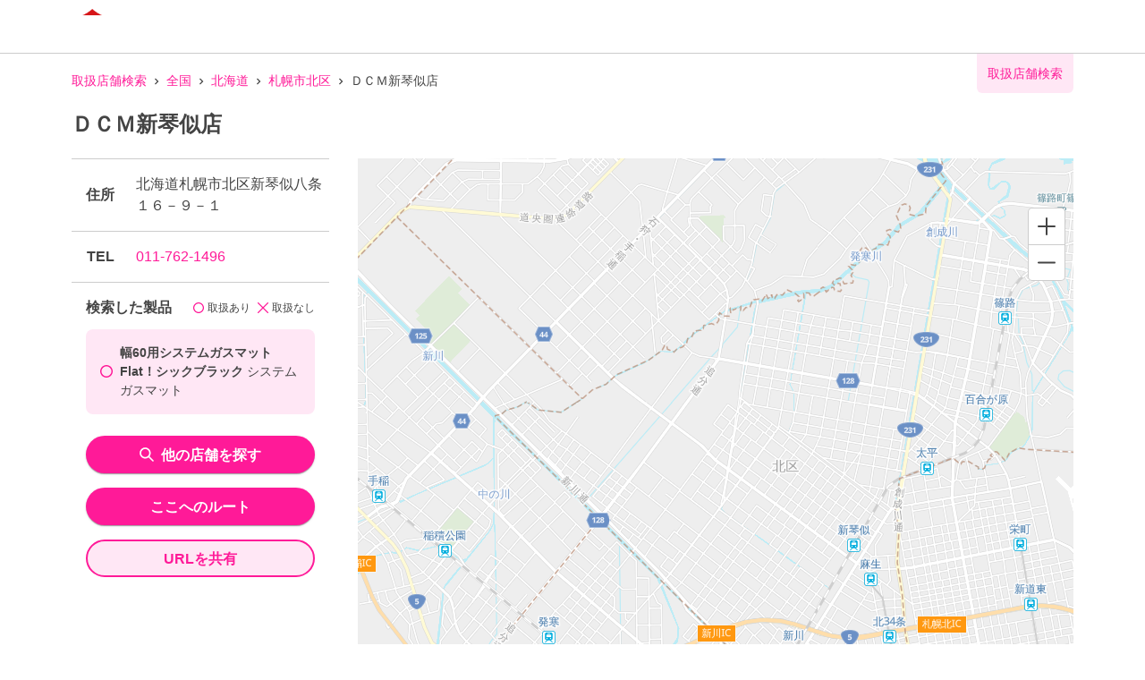

--- FILE ---
content_type: text/html; charset=utf-8
request_url: https://toyoalumi-ekco.mapion.co.jp/info/4259068?code=4901987231257
body_size: 13904
content:
<!DOCTYPE html><html lang="ja"><head nonce="7S26gYAuGHngHvGT50ZUlXBlVIjonoEbWKkjyevxl64zDu13dnTkI9FxXM7IJ3c7lTp2zNn7yvPKQ2ZKOKrwnXShAgT9FPyd2pUX4JeWDrzNFvRhjsPu4PXf7X/JmhHBnvFlZbPyuVDq7P+degmnhz8ES13Op8PxvKAHMMQGSZA="><meta charSet="utf-8"/><meta name="viewport" content="width=device-width,initial-scale=1.0"/><meta name="twitter:card" content="summary"/><meta property="og:image" content="https://toyoalumi-ekco.mapion.co.jp/images/imageogp.png"/><meta property="og:locale" content="ja_JP"/><meta property="og:site_name" content="取扱店舗検索"/><title>ＤＣＭ新琴似店 店舗詳細 |東洋アルミエコープロダクツの取扱店舗検索システムです。</title><meta name="robots" content="index,follow"/><meta name="description" content="東洋アルミエコープロダクツ製品を取り扱うＤＣＭ新琴似店の詳細情報になります。汚れ防止のフィルたんやサンホイル、おべんとケースなどをお取扱いただいている店舗をいつでも検索していただけます。"/><meta property="og:title" content="ＤＣＭ新琴似店 店舗詳細 |東洋アルミエコープロダクツの取扱店舗検索システムです。"/><meta property="og:description" content="東洋アルミエコープロダクツ製品を取り扱うＤＣＭ新琴似店の詳細情報になります。汚れ防止のフィルたんやサンホイル、おべんとケースなどをお取扱いただいている店舗をいつでも検索していただけます。"/><meta property="og:url" content="https://toyoalumi-ekco.mapion.co.jp/info/4259068?code=4901987231257"/><meta property="og:type" content="article"/><link rel="canonical" href="https://toyoalumi-ekco.mapion.co.jp/info/4259068"/><meta name="next-head-count" content="14"/><meta name="theme-color" content="rgba(255, 26, 152, 1)"/><meta name="format-detection" content="telephone=no"/><link rel="icon" href="/favicons/favicon.ico"/><link rel="apple-touch-icon" href="/favicons/apple-touch-icon.png"/><script nonce="7S26gYAuGHngHvGT50ZUlXBlVIjonoEbWKkjyevxl64zDu13dnTkI9FxXM7IJ3c7lTp2zNn7yvPKQ2ZKOKrwnXShAgT9FPyd2pUX4JeWDrzNFvRhjsPu4PXf7X/JmhHBnvFlZbPyuVDq7P+degmnhz8ES13Op8PxvKAHMMQGSZA=" async="" src="https://www.googletagmanager.com/gtag/js?id=G-75FP4KN3DL"></script><script nonce="7S26gYAuGHngHvGT50ZUlXBlVIjonoEbWKkjyevxl64zDu13dnTkI9FxXM7IJ3c7lTp2zNn7yvPKQ2ZKOKrwnXShAgT9FPyd2pUX4JeWDrzNFvRhjsPu4PXf7X/JmhHBnvFlZbPyuVDq7P+degmnhz8ES13Op8PxvKAHMMQGSZA=" id="ga">
                  window.dataLayer = window.dataLayer || [];
                  function gtag(){dataLayer.push(arguments);}
                  gtag('js', new Date());</script><script nonce="7S26gYAuGHngHvGT50ZUlXBlVIjonoEbWKkjyevxl64zDu13dnTkI9FxXM7IJ3c7lTp2zNn7yvPKQ2ZKOKrwnXShAgT9FPyd2pUX4JeWDrzNFvRhjsPu4PXf7X/JmhHBnvFlZbPyuVDq7P+degmnhz8ES13Op8PxvKAHMMQGSZA=" id="dealer-gtm-script">(function(w,d,s,l,i){w[l]=w[l]||[];w[l].push({'gtm.start':
    new Date().getTime(),event:'gtm.js'});var f=d.getElementsByTagName(s)[0],
    j=d.createElement(s),dl=l!='dataLayer'?'&l='+l:'';j.async=true;j.src=
    'https://www.googletagmanager.com/gtm.js?id='+i+dl;f.parentNode.insertBefore(j,f);
    })(window,document,'script','dealerDataLayer','GTM-WVJV5HD6');</script><link nonce="7S26gYAuGHngHvGT50ZUlXBlVIjonoEbWKkjyevxl64zDu13dnTkI9FxXM7IJ3c7lTp2zNn7yvPKQ2ZKOKrwnXShAgT9FPyd2pUX4JeWDrzNFvRhjsPu4PXf7X/JmhHBnvFlZbPyuVDq7P+degmnhz8ES13Op8PxvKAHMMQGSZA=" rel="preload" href="/_next/static/css/15ea170d7e77ab36.css" as="style"/><link nonce="7S26gYAuGHngHvGT50ZUlXBlVIjonoEbWKkjyevxl64zDu13dnTkI9FxXM7IJ3c7lTp2zNn7yvPKQ2ZKOKrwnXShAgT9FPyd2pUX4JeWDrzNFvRhjsPu4PXf7X/JmhHBnvFlZbPyuVDq7P+degmnhz8ES13Op8PxvKAHMMQGSZA=" rel="stylesheet" href="/_next/static/css/15ea170d7e77ab36.css" data-n-g=""/><link nonce="7S26gYAuGHngHvGT50ZUlXBlVIjonoEbWKkjyevxl64zDu13dnTkI9FxXM7IJ3c7lTp2zNn7yvPKQ2ZKOKrwnXShAgT9FPyd2pUX4JeWDrzNFvRhjsPu4PXf7X/JmhHBnvFlZbPyuVDq7P+degmnhz8ES13Op8PxvKAHMMQGSZA=" rel="preload" href="/_next/static/css/f45b89920c97106d.css" as="style"/><link nonce="7S26gYAuGHngHvGT50ZUlXBlVIjonoEbWKkjyevxl64zDu13dnTkI9FxXM7IJ3c7lTp2zNn7yvPKQ2ZKOKrwnXShAgT9FPyd2pUX4JeWDrzNFvRhjsPu4PXf7X/JmhHBnvFlZbPyuVDq7P+degmnhz8ES13Op8PxvKAHMMQGSZA=" rel="stylesheet" href="/_next/static/css/f45b89920c97106d.css" data-n-p=""/><noscript data-n-css="7S26gYAuGHngHvGT50ZUlXBlVIjonoEbWKkjyevxl64zDu13dnTkI9FxXM7IJ3c7lTp2zNn7yvPKQ2ZKOKrwnXShAgT9FPyd2pUX4JeWDrzNFvRhjsPu4PXf7X/JmhHBnvFlZbPyuVDq7P+degmnhz8ES13Op8PxvKAHMMQGSZA="></noscript><script defer="" nonce="7S26gYAuGHngHvGT50ZUlXBlVIjonoEbWKkjyevxl64zDu13dnTkI9FxXM7IJ3c7lTp2zNn7yvPKQ2ZKOKrwnXShAgT9FPyd2pUX4JeWDrzNFvRhjsPu4PXf7X/JmhHBnvFlZbPyuVDq7P+degmnhz8ES13Op8PxvKAHMMQGSZA=" nomodule="" src="/_next/static/chunks/polyfills-5cd94c89d3acac5f.js"></script><script src="/_next/static/chunks/webpack-cb7634a8b6194820.js" nonce="7S26gYAuGHngHvGT50ZUlXBlVIjonoEbWKkjyevxl64zDu13dnTkI9FxXM7IJ3c7lTp2zNn7yvPKQ2ZKOKrwnXShAgT9FPyd2pUX4JeWDrzNFvRhjsPu4PXf7X/JmhHBnvFlZbPyuVDq7P+degmnhz8ES13Op8PxvKAHMMQGSZA=" defer=""></script><script src="/_next/static/chunks/framework-5f4595e5518b5600.js" nonce="7S26gYAuGHngHvGT50ZUlXBlVIjonoEbWKkjyevxl64zDu13dnTkI9FxXM7IJ3c7lTp2zNn7yvPKQ2ZKOKrwnXShAgT9FPyd2pUX4JeWDrzNFvRhjsPu4PXf7X/JmhHBnvFlZbPyuVDq7P+degmnhz8ES13Op8PxvKAHMMQGSZA=" defer=""></script><script src="/_next/static/chunks/main-a4d9e436b9a532ca.js" nonce="7S26gYAuGHngHvGT50ZUlXBlVIjonoEbWKkjyevxl64zDu13dnTkI9FxXM7IJ3c7lTp2zNn7yvPKQ2ZKOKrwnXShAgT9FPyd2pUX4JeWDrzNFvRhjsPu4PXf7X/JmhHBnvFlZbPyuVDq7P+degmnhz8ES13Op8PxvKAHMMQGSZA=" defer=""></script><script src="/_next/static/chunks/pages/_app-aef50171f8372a50.js" nonce="7S26gYAuGHngHvGT50ZUlXBlVIjonoEbWKkjyevxl64zDu13dnTkI9FxXM7IJ3c7lTp2zNn7yvPKQ2ZKOKrwnXShAgT9FPyd2pUX4JeWDrzNFvRhjsPu4PXf7X/JmhHBnvFlZbPyuVDq7P+degmnhz8ES13Op8PxvKAHMMQGSZA=" defer=""></script><script src="/_next/static/chunks/d94c0b71-2f57cb38125230cb.js" nonce="7S26gYAuGHngHvGT50ZUlXBlVIjonoEbWKkjyevxl64zDu13dnTkI9FxXM7IJ3c7lTp2zNn7yvPKQ2ZKOKrwnXShAgT9FPyd2pUX4JeWDrzNFvRhjsPu4PXf7X/JmhHBnvFlZbPyuVDq7P+degmnhz8ES13Op8PxvKAHMMQGSZA=" defer=""></script><script src="/_next/static/chunks/141-ed956d17ac1eeead.js" nonce="7S26gYAuGHngHvGT50ZUlXBlVIjonoEbWKkjyevxl64zDu13dnTkI9FxXM7IJ3c7lTp2zNn7yvPKQ2ZKOKrwnXShAgT9FPyd2pUX4JeWDrzNFvRhjsPu4PXf7X/JmhHBnvFlZbPyuVDq7P+degmnhz8ES13Op8PxvKAHMMQGSZA=" defer=""></script><script src="/_next/static/chunks/186-85860953436a2d58.js" nonce="7S26gYAuGHngHvGT50ZUlXBlVIjonoEbWKkjyevxl64zDu13dnTkI9FxXM7IJ3c7lTp2zNn7yvPKQ2ZKOKrwnXShAgT9FPyd2pUX4JeWDrzNFvRhjsPu4PXf7X/JmhHBnvFlZbPyuVDq7P+degmnhz8ES13Op8PxvKAHMMQGSZA=" defer=""></script><script src="/_next/static/chunks/99-a2d523c2578f5e64.js" nonce="7S26gYAuGHngHvGT50ZUlXBlVIjonoEbWKkjyevxl64zDu13dnTkI9FxXM7IJ3c7lTp2zNn7yvPKQ2ZKOKrwnXShAgT9FPyd2pUX4JeWDrzNFvRhjsPu4PXf7X/JmhHBnvFlZbPyuVDq7P+degmnhz8ES13Op8PxvKAHMMQGSZA=" defer=""></script><script src="/_next/static/chunks/901-e7695a6cf2a1b83c.js" nonce="7S26gYAuGHngHvGT50ZUlXBlVIjonoEbWKkjyevxl64zDu13dnTkI9FxXM7IJ3c7lTp2zNn7yvPKQ2ZKOKrwnXShAgT9FPyd2pUX4JeWDrzNFvRhjsPu4PXf7X/JmhHBnvFlZbPyuVDq7P+degmnhz8ES13Op8PxvKAHMMQGSZA=" defer=""></script><script src="/_next/static/chunks/378-9c604ebec046414d.js" nonce="7S26gYAuGHngHvGT50ZUlXBlVIjonoEbWKkjyevxl64zDu13dnTkI9FxXM7IJ3c7lTp2zNn7yvPKQ2ZKOKrwnXShAgT9FPyd2pUX4JeWDrzNFvRhjsPu4PXf7X/JmhHBnvFlZbPyuVDq7P+degmnhz8ES13Op8PxvKAHMMQGSZA=" defer=""></script><script src="/_next/static/chunks/pages/info/%5Bid%5D-3aea7ad9e6fabf22.js" nonce="7S26gYAuGHngHvGT50ZUlXBlVIjonoEbWKkjyevxl64zDu13dnTkI9FxXM7IJ3c7lTp2zNn7yvPKQ2ZKOKrwnXShAgT9FPyd2pUX4JeWDrzNFvRhjsPu4PXf7X/JmhHBnvFlZbPyuVDq7P+degmnhz8ES13Op8PxvKAHMMQGSZA=" defer=""></script><script src="/_next/static/UwMLoYgJZPAmJSsafbUZR/_buildManifest.js" nonce="7S26gYAuGHngHvGT50ZUlXBlVIjonoEbWKkjyevxl64zDu13dnTkI9FxXM7IJ3c7lTp2zNn7yvPKQ2ZKOKrwnXShAgT9FPyd2pUX4JeWDrzNFvRhjsPu4PXf7X/JmhHBnvFlZbPyuVDq7P+degmnhz8ES13Op8PxvKAHMMQGSZA=" defer=""></script><script src="/_next/static/UwMLoYgJZPAmJSsafbUZR/_ssgManifest.js" nonce="7S26gYAuGHngHvGT50ZUlXBlVIjonoEbWKkjyevxl64zDu13dnTkI9FxXM7IJ3c7lTp2zNn7yvPKQ2ZKOKrwnXShAgT9FPyd2pUX4JeWDrzNFvRhjsPu4PXf7X/JmhHBnvFlZbPyuVDq7P+degmnhz8ES13Op8PxvKAHMMQGSZA=" defer=""></script><script src="/_next/static/UwMLoYgJZPAmJSsafbUZR/_middlewareManifest.js" nonce="7S26gYAuGHngHvGT50ZUlXBlVIjonoEbWKkjyevxl64zDu13dnTkI9FxXM7IJ3c7lTp2zNn7yvPKQ2ZKOKrwnXShAgT9FPyd2pUX4JeWDrzNFvRhjsPu4PXf7X/JmhHBnvFlZbPyuVDq7P+degmnhz8ES13Op8PxvKAHMMQGSZA=" defer=""></script></head><body><noscript><iframe src="https://www.googletagmanager.com/ns.html?id=GTM-WVJV5HD6" height="0" width="0" style="display:none;visibility:hidden"></iframe></noscript><div id="__next" data-reactroot=""><style data-emotion="css-global 25x92v">:host,:root{--chakra-ring-inset:var(--chakra-empty,/*!*/ /*!*/);--chakra-ring-offset-width:0px;--chakra-ring-offset-color:#fff;--chakra-ring-color:rgba(66, 153, 225, 0.6);--chakra-ring-offset-shadow:0 0 #0000;--chakra-ring-shadow:0 0 #0000;--chakra-space-x-reverse:0;--chakra-space-y-reverse:0;--chakra-colors-transparent:transparent;--chakra-colors-current:currentColor;--chakra-colors-black:#000000;--chakra-colors-white:#FFFFFF;--chakra-colors-whiteAlpha-50:rgba(255, 255, 255, 0.04);--chakra-colors-whiteAlpha-100:rgba(255, 255, 255, 0.06);--chakra-colors-whiteAlpha-200:rgba(255, 255, 255, 0.08);--chakra-colors-whiteAlpha-300:rgba(255, 255, 255, 0.16);--chakra-colors-whiteAlpha-400:rgba(255, 255, 255, 0.24);--chakra-colors-whiteAlpha-500:rgba(255, 255, 255, 0.36);--chakra-colors-whiteAlpha-600:rgba(255, 255, 255, 0.48);--chakra-colors-whiteAlpha-700:rgba(255, 255, 255, 0.64);--chakra-colors-whiteAlpha-800:rgba(255, 255, 255, 0.80);--chakra-colors-whiteAlpha-900:rgba(255, 255, 255, 0.92);--chakra-colors-blackAlpha-50:rgba(0, 0, 0, 0.04);--chakra-colors-blackAlpha-100:rgba(0, 0, 0, 0.06);--chakra-colors-blackAlpha-200:rgba(0, 0, 0, 0.08);--chakra-colors-blackAlpha-300:rgba(0, 0, 0, 0.16);--chakra-colors-blackAlpha-400:rgba(0, 0, 0, 0.24);--chakra-colors-blackAlpha-500:rgba(0, 0, 0, 0.36);--chakra-colors-blackAlpha-600:rgba(0, 0, 0, 0.48);--chakra-colors-blackAlpha-700:rgba(0, 0, 0, 0.64);--chakra-colors-blackAlpha-800:rgba(0, 0, 0, 0.80);--chakra-colors-blackAlpha-900:rgba(0, 0, 0, 0.92);--chakra-colors-gray-50:#F7FAFC;--chakra-colors-gray-100:#EDF2F7;--chakra-colors-gray-200:#E2E8F0;--chakra-colors-gray-300:#CBD5E0;--chakra-colors-gray-400:#A0AEC0;--chakra-colors-gray-500:#718096;--chakra-colors-gray-600:#4A5568;--chakra-colors-gray-700:#2D3748;--chakra-colors-gray-800:#1A202C;--chakra-colors-gray-900:#171923;--chakra-colors-red-50:#FFF5F5;--chakra-colors-red-100:#FED7D7;--chakra-colors-red-200:#FEB2B2;--chakra-colors-red-300:#FC8181;--chakra-colors-red-400:#F56565;--chakra-colors-red-500:#E53E3E;--chakra-colors-red-600:#C53030;--chakra-colors-red-700:#9B2C2C;--chakra-colors-red-800:#822727;--chakra-colors-red-900:#63171B;--chakra-colors-orange-50:#FFFAF0;--chakra-colors-orange-100:#FEEBC8;--chakra-colors-orange-200:#FBD38D;--chakra-colors-orange-300:#F6AD55;--chakra-colors-orange-400:#ED8936;--chakra-colors-orange-500:#DD6B20;--chakra-colors-orange-600:#C05621;--chakra-colors-orange-700:#9C4221;--chakra-colors-orange-800:#7B341E;--chakra-colors-orange-900:#652B19;--chakra-colors-yellow-50:#FFFFF0;--chakra-colors-yellow-100:#FEFCBF;--chakra-colors-yellow-200:#FAF089;--chakra-colors-yellow-300:#F6E05E;--chakra-colors-yellow-400:#ECC94B;--chakra-colors-yellow-500:#D69E2E;--chakra-colors-yellow-600:#B7791F;--chakra-colors-yellow-700:#975A16;--chakra-colors-yellow-800:#744210;--chakra-colors-yellow-900:#5F370E;--chakra-colors-green-50:#F0FFF4;--chakra-colors-green-100:#C6F6D5;--chakra-colors-green-200:#9AE6B4;--chakra-colors-green-300:#68D391;--chakra-colors-green-400:#48BB78;--chakra-colors-green-500:#38A169;--chakra-colors-green-600:#2F855A;--chakra-colors-green-700:#276749;--chakra-colors-green-800:#22543D;--chakra-colors-green-900:#1C4532;--chakra-colors-teal-50:#E6FFFA;--chakra-colors-teal-100:#B2F5EA;--chakra-colors-teal-200:#81E6D9;--chakra-colors-teal-300:#4FD1C5;--chakra-colors-teal-400:#38B2AC;--chakra-colors-teal-500:#319795;--chakra-colors-teal-600:#2C7A7B;--chakra-colors-teal-700:#285E61;--chakra-colors-teal-800:#234E52;--chakra-colors-teal-900:#1D4044;--chakra-colors-blue-50:#ebf8ff;--chakra-colors-blue-100:#bee3f8;--chakra-colors-blue-200:#90cdf4;--chakra-colors-blue-300:#63b3ed;--chakra-colors-blue-400:#4299e1;--chakra-colors-blue-500:#3182ce;--chakra-colors-blue-600:#2b6cb0;--chakra-colors-blue-700:#2c5282;--chakra-colors-blue-800:#2a4365;--chakra-colors-blue-900:#1A365D;--chakra-colors-cyan-50:#EDFDFD;--chakra-colors-cyan-100:#C4F1F9;--chakra-colors-cyan-200:#9DECF9;--chakra-colors-cyan-300:#76E4F7;--chakra-colors-cyan-400:#0BC5EA;--chakra-colors-cyan-500:#00B5D8;--chakra-colors-cyan-600:#00A3C4;--chakra-colors-cyan-700:#0987A0;--chakra-colors-cyan-800:#086F83;--chakra-colors-cyan-900:#065666;--chakra-colors-purple-50:#FAF5FF;--chakra-colors-purple-100:#E9D8FD;--chakra-colors-purple-200:#D6BCFA;--chakra-colors-purple-300:#B794F4;--chakra-colors-purple-400:#9F7AEA;--chakra-colors-purple-500:#805AD5;--chakra-colors-purple-600:#6B46C1;--chakra-colors-purple-700:#553C9A;--chakra-colors-purple-800:#44337A;--chakra-colors-purple-900:#322659;--chakra-colors-pink-50:#FFF5F7;--chakra-colors-pink-100:#FED7E2;--chakra-colors-pink-200:#FBB6CE;--chakra-colors-pink-300:#F687B3;--chakra-colors-pink-400:#ED64A6;--chakra-colors-pink-500:#D53F8C;--chakra-colors-pink-600:#B83280;--chakra-colors-pink-700:#97266D;--chakra-colors-pink-800:#702459;--chakra-colors-pink-900:#521B41;--chakra-colors-linkedin-50:#E8F4F9;--chakra-colors-linkedin-100:#CFEDFB;--chakra-colors-linkedin-200:#9BDAF3;--chakra-colors-linkedin-300:#68C7EC;--chakra-colors-linkedin-400:#34B3E4;--chakra-colors-linkedin-500:#00A0DC;--chakra-colors-linkedin-600:#008CC9;--chakra-colors-linkedin-700:#0077B5;--chakra-colors-linkedin-800:#005E93;--chakra-colors-linkedin-900:#004471;--chakra-colors-facebook-50:#E8F4F9;--chakra-colors-facebook-100:#D9DEE9;--chakra-colors-facebook-200:#B7C2DA;--chakra-colors-facebook-300:#6482C0;--chakra-colors-facebook-400:#4267B2;--chakra-colors-facebook-500:#385898;--chakra-colors-facebook-600:#314E89;--chakra-colors-facebook-700:#29487D;--chakra-colors-facebook-800:#223B67;--chakra-colors-facebook-900:#1E355B;--chakra-colors-messenger-50:#D0E6FF;--chakra-colors-messenger-100:#B9DAFF;--chakra-colors-messenger-200:#A2CDFF;--chakra-colors-messenger-300:#7AB8FF;--chakra-colors-messenger-400:#2E90FF;--chakra-colors-messenger-500:#0078FF;--chakra-colors-messenger-600:#0063D1;--chakra-colors-messenger-700:#0052AC;--chakra-colors-messenger-800:#003C7E;--chakra-colors-messenger-900:#002C5C;--chakra-colors-whatsapp-50:#dffeec;--chakra-colors-whatsapp-100:#b9f5d0;--chakra-colors-whatsapp-200:#90edb3;--chakra-colors-whatsapp-300:#65e495;--chakra-colors-whatsapp-400:#3cdd78;--chakra-colors-whatsapp-500:#22c35e;--chakra-colors-whatsapp-600:#179848;--chakra-colors-whatsapp-700:#0c6c33;--chakra-colors-whatsapp-800:#01421c;--chakra-colors-whatsapp-900:#001803;--chakra-colors-twitter-50:#E5F4FD;--chakra-colors-twitter-100:#C8E9FB;--chakra-colors-twitter-200:#A8DCFA;--chakra-colors-twitter-300:#83CDF7;--chakra-colors-twitter-400:#57BBF5;--chakra-colors-twitter-500:#1DA1F2;--chakra-colors-twitter-600:#1A94DA;--chakra-colors-twitter-700:#1681BF;--chakra-colors-twitter-800:#136B9E;--chakra-colors-twitter-900:#0D4D71;--chakra-colors-telegram-50:#E3F2F9;--chakra-colors-telegram-100:#C5E4F3;--chakra-colors-telegram-200:#A2D4EC;--chakra-colors-telegram-300:#7AC1E4;--chakra-colors-telegram-400:#47A9DA;--chakra-colors-telegram-500:#0088CC;--chakra-colors-telegram-600:#007AB8;--chakra-colors-telegram-700:#006BA1;--chakra-colors-telegram-800:#005885;--chakra-colors-telegram-900:#003F5E;--chakra-colors-main-100:rgba(255, 26, 152, 0.1);--chakra-colors-main-600:rgba(255, 26, 152, 0.6);--chakra-colors-main-1000:rgba(255, 26, 152, 1);--chakra-colors-base-500:rgba(68, 68, 68, 0.5);--chakra-colors-base-1000:rgba(68, 68, 68, 1);--chakra-colors-base-disabled:#999999;--chakra-colors-base-error:#F71111;--chakra-colors-mainbg-100:#F5F5F5;--chakra-colors-mainbg-200:#dddddd;--chakra-colors-mainbg-300:#CCCCCC;--chakra-borders-none:0;--chakra-borders-1px:1px solid;--chakra-borders-2px:2px solid;--chakra-borders-4px:4px solid;--chakra-borders-8px:8px solid;--chakra-fonts-heading:Hiragino Kaku Gothic ProN,YuGothic,"Hiragino Sans","メイリオ",Meiryo,sans-serif;--chakra-fonts-body:Hiragino Kaku Gothic ProN,YuGothic,"Hiragino Sans","メイリオ",Meiryo,sans-serif;--chakra-fonts-mono:SFMono-Regular,Menlo,Monaco,Consolas,"Liberation Mono","Courier New",monospace;--chakra-fontSizes-xs:0.75rem;--chakra-fontSizes-sm:0.875rem;--chakra-fontSizes-md:1rem;--chakra-fontSizes-lg:1.125rem;--chakra-fontSizes-xl:1.25rem;--chakra-fontSizes-2xl:1.5rem;--chakra-fontSizes-3xl:1.875rem;--chakra-fontSizes-4xl:2.25rem;--chakra-fontSizes-5xl:3rem;--chakra-fontSizes-6xl:3.75rem;--chakra-fontSizes-7xl:4.5rem;--chakra-fontSizes-8xl:6rem;--chakra-fontSizes-9xl:8rem;--chakra-fontWeights-hairline:100;--chakra-fontWeights-thin:200;--chakra-fontWeights-light:300;--chakra-fontWeights-normal:400;--chakra-fontWeights-medium:500;--chakra-fontWeights-semibold:600;--chakra-fontWeights-bold:700;--chakra-fontWeights-extrabold:800;--chakra-fontWeights-black:900;--chakra-letterSpacings-tighter:-0.05em;--chakra-letterSpacings-tight:-0.025em;--chakra-letterSpacings-normal:0;--chakra-letterSpacings-wide:0.025em;--chakra-letterSpacings-wider:0.05em;--chakra-letterSpacings-widest:0.1em;--chakra-lineHeights-3:.75rem;--chakra-lineHeights-4:1rem;--chakra-lineHeights-5:1.25rem;--chakra-lineHeights-6:1.5rem;--chakra-lineHeights-7:1.75rem;--chakra-lineHeights-8:2rem;--chakra-lineHeights-9:2.25rem;--chakra-lineHeights-10:2.5rem;--chakra-lineHeights-normal:normal;--chakra-lineHeights-none:1;--chakra-lineHeights-shorter:1.25;--chakra-lineHeights-short:1.375;--chakra-lineHeights-base:1.5;--chakra-lineHeights-tall:1.625;--chakra-lineHeights-taller:2;--chakra-radii-none:0;--chakra-radii-sm:0.125rem;--chakra-radii-base:0.25rem;--chakra-radii-md:0.375rem;--chakra-radii-lg:0.5rem;--chakra-radii-xl:0.75rem;--chakra-radii-2xl:1rem;--chakra-radii-3xl:1.5rem;--chakra-radii-full:9999px;--chakra-space-1:0.25rem;--chakra-space-2:0.5rem;--chakra-space-3:0.75rem;--chakra-space-4:1rem;--chakra-space-5:1.25rem;--chakra-space-6:1.5rem;--chakra-space-7:1.75rem;--chakra-space-8:2rem;--chakra-space-9:2.25rem;--chakra-space-10:2.5rem;--chakra-space-12:3rem;--chakra-space-14:3.5rem;--chakra-space-16:4rem;--chakra-space-20:5rem;--chakra-space-24:6rem;--chakra-space-28:7rem;--chakra-space-32:8rem;--chakra-space-36:9rem;--chakra-space-40:10rem;--chakra-space-44:11rem;--chakra-space-48:12rem;--chakra-space-52:13rem;--chakra-space-56:14rem;--chakra-space-60:15rem;--chakra-space-64:16rem;--chakra-space-72:18rem;--chakra-space-80:20rem;--chakra-space-96:24rem;--chakra-space-px:1px;--chakra-space-0-5:0.125rem;--chakra-space-1-5:0.375rem;--chakra-space-2-5:0.625rem;--chakra-space-3-5:0.875rem;--chakra-shadows-xs:0 0 0 1px rgba(0, 0, 0, 0.05);--chakra-shadows-sm:0 1px 2px 0 rgba(0, 0, 0, 0.05);--chakra-shadows-base:0 1px 3px 0 rgba(0, 0, 0, 0.1),0 1px 2px 0 rgba(0, 0, 0, 0.06);--chakra-shadows-md:0 4px 6px -1px rgba(0, 0, 0, 0.1),0 2px 4px -1px rgba(0, 0, 0, 0.06);--chakra-shadows-lg:0 10px 15px -3px rgba(0, 0, 0, 0.1),0 4px 6px -2px rgba(0, 0, 0, 0.05);--chakra-shadows-xl:0 20px 25px -5px rgba(0, 0, 0, 0.1),0 10px 10px -5px rgba(0, 0, 0, 0.04);--chakra-shadows-2xl:0 25px 50px -12px rgba(0, 0, 0, 0.25);--chakra-shadows-outline:0 0 0 3px rgba(255, 26, 152, 0.6);--chakra-shadows-inner:inset 0 2px 4px 0 rgba(0,0,0,0.06);--chakra-shadows-none:none;--chakra-shadows-dark-lg:rgba(0, 0, 0, 0.1) 0px 0px 0px 1px,rgba(0, 0, 0, 0.2) 0px 5px 10px,rgba(0, 0, 0, 0.4) 0px 15px 40px;--chakra-shadows-z0:0 0 0 0 rgba(0,0,0,.2),0 0 0 0 rgba(0,0,0,.14),0 0 0 0 rgba(0,0,0,.12);--chakra-shadows-z1:0 2px 1px -1px rgba(0,0,0,.2),0 1px 1px 0 rgba(0,0,0,.14),0 1px 3px 0 rgba(0,0,0,.12);--chakra-shadows-z2:0 3px 1px -2px rgba(0,0,0,.2),0 2px 2px 0 rgba(0,0,0,.14),0 1px 5px 0 rgba(0,0,0,.12);--chakra-shadows-z3:0 3px 3px -2px rgba(0,0,0,.2),0 3px 4px 0 rgba(0,0,0,.14),0 1px 8px 0 rgba(0,0,0,.12);--chakra-shadows-z4:0 2px 4px -1px rgba(0,0,0,.2),0 4px 5px 0 rgba(0,0,0,.14),0 1px 10px 0 rgba(0,0,0,.12);--chakra-shadows-z5:0 3px 5px -1px rgba(0,0,0,.2),0 5px 8px 0 rgba(0,0,0,.14),0 1px 14px 0 rgba(0,0,0,.12);--chakra-shadows-z6:0 3px 5px -1px rgba(0,0,0,.2),0 6px 10px 0 rgba(0,0,0,.14),0 1px 18px 0 rgba(0,0,0,.12);--chakra-shadows-z7:0 4px 5px -2px rgba(0,0,0,.2),0 7px 10px 1px rgba(0,0,0,.14),0 2px 16px 1px rgba(0,0,0,.12);--chakra-shadows-z8:0 5px 5px -3px rgba(0,0,0,.2),0 8px 10px 1px rgba(0,0,0,.14),0 3px 14px 2px rgba(0,0,0,.12);--chakra-shadows-z9:0 5px 6px -3px rgba(0,0,0,.2),0 9px 12px 1px rgba(0,0,0,.14),0 3px 16px 2px rgba(0,0,0,.12);--chakra-shadows-z10:0 6px 6px -3px rgba(0,0,0,.2),0 10px 14px 1px rgba(0,0,0,.14),0 4px 18px 3px rgba(0,0,0,.12);--chakra-shadows-card:0px 1px 3px rgb(0 0 0 / 15%);--chakra-shadows-sidebar:3px 2px 3px rgb(0, 0, 0, .2);--chakra-sizes-1:0.25rem;--chakra-sizes-2:0.5rem;--chakra-sizes-3:0.75rem;--chakra-sizes-4:1rem;--chakra-sizes-5:1.25rem;--chakra-sizes-6:1.5rem;--chakra-sizes-7:1.75rem;--chakra-sizes-8:2rem;--chakra-sizes-9:2.25rem;--chakra-sizes-10:2.5rem;--chakra-sizes-12:3rem;--chakra-sizes-14:3.5rem;--chakra-sizes-16:4rem;--chakra-sizes-20:5rem;--chakra-sizes-24:6rem;--chakra-sizes-28:7rem;--chakra-sizes-32:8rem;--chakra-sizes-36:9rem;--chakra-sizes-40:10rem;--chakra-sizes-44:11rem;--chakra-sizes-48:12rem;--chakra-sizes-52:13rem;--chakra-sizes-56:14rem;--chakra-sizes-60:15rem;--chakra-sizes-64:16rem;--chakra-sizes-72:18rem;--chakra-sizes-80:20rem;--chakra-sizes-96:24rem;--chakra-sizes-px:1px;--chakra-sizes-0-5:0.125rem;--chakra-sizes-1-5:0.375rem;--chakra-sizes-2-5:0.625rem;--chakra-sizes-3-5:0.875rem;--chakra-sizes-max:max-content;--chakra-sizes-min:min-content;--chakra-sizes-full:100%;--chakra-sizes-3xs:14rem;--chakra-sizes-2xs:16rem;--chakra-sizes-xs:20rem;--chakra-sizes-sm:24rem;--chakra-sizes-md:28rem;--chakra-sizes-lg:32rem;--chakra-sizes-xl:36rem;--chakra-sizes-2xl:42rem;--chakra-sizes-3xl:48rem;--chakra-sizes-4xl:56rem;--chakra-sizes-5xl:64rem;--chakra-sizes-6xl:72rem;--chakra-sizes-7xl:80rem;--chakra-sizes-8xl:90rem;--chakra-sizes-container-sm:640px;--chakra-sizes-container-md:768px;--chakra-sizes-container-lg:1024px;--chakra-sizes-container-xl:1280px;--chakra-zIndices-hide:-1;--chakra-zIndices-auto:auto;--chakra-zIndices-base:0;--chakra-zIndices-docked:10;--chakra-zIndices-dropdown:1000;--chakra-zIndices-sticky:1100;--chakra-zIndices-banner:1200;--chakra-zIndices-overlay:1300;--chakra-zIndices-modal:1400;--chakra-zIndices-popover:1500;--chakra-zIndices-skipLink:1600;--chakra-zIndices-toast:1700;--chakra-zIndices-tooltip:1800;--chakra-zIndices-overlayNext:1301;--chakra-transition-property-common:background-color,border-color,color,fill,stroke,opacity,box-shadow,transform;--chakra-transition-property-colors:background-color,border-color,color,fill,stroke;--chakra-transition-property-dimensions:width,height;--chakra-transition-property-position:left,right,top,bottom;--chakra-transition-property-background:background-color,background-image,background-position;--chakra-transition-easing-ease-in:cubic-bezier(0.4, 0, 1, 1);--chakra-transition-easing-ease-out:cubic-bezier(0, 0, 0.2, 1);--chakra-transition-easing-ease-in-out:cubic-bezier(0.4, 0, 0.2, 1);--chakra-transition-duration-ultra-fast:50ms;--chakra-transition-duration-faster:100ms;--chakra-transition-duration-fast:150ms;--chakra-transition-duration-normal:200ms;--chakra-transition-duration-slow:300ms;--chakra-transition-duration-slower:400ms;--chakra-transition-duration-ultra-slow:500ms;--chakra-blur-none:0;--chakra-blur-sm:4px;--chakra-blur-base:8px;--chakra-blur-md:12px;--chakra-blur-lg:16px;--chakra-blur-xl:24px;--chakra-blur-2xl:40px;--chakra-blur-3xl:64px;}</style><style data-emotion="css-global 1jqlf9g">html{line-height:1.5;-webkit-text-size-adjust:100%;font-family:system-ui,sans-serif;-webkit-font-smoothing:antialiased;text-rendering:optimizeLegibility;-moz-osx-font-smoothing:grayscale;touch-action:manipulation;}body{position:relative;min-height:100%;font-feature-settings:'kern';}*,*::before,*::after{border-width:0;border-style:solid;box-sizing:border-box;}main{display:block;}hr{border-top-width:1px;box-sizing:content-box;height:0;overflow:visible;}pre,code,kbd,samp{font-family:SFMono-Regular,Menlo,Monaco,Consolas,monospace;font-size:1em;}a{background-color:transparent;color:inherit;-webkit-text-decoration:inherit;text-decoration:inherit;}abbr[title]{border-bottom:none;-webkit-text-decoration:underline;text-decoration:underline;-webkit-text-decoration:underline dotted;-webkit-text-decoration:underline dotted;text-decoration:underline dotted;}b,strong{font-weight:bold;}small{font-size:80%;}sub,sup{font-size:75%;line-height:0;position:relative;vertical-align:baseline;}sub{bottom:-0.25em;}sup{top:-0.5em;}img{border-style:none;}button,input,optgroup,select,textarea{font-family:inherit;font-size:100%;line-height:1.15;margin:0;}button,input{overflow:visible;}button,select{text-transform:none;}button::-moz-focus-inner,[type="button"]::-moz-focus-inner,[type="reset"]::-moz-focus-inner,[type="submit"]::-moz-focus-inner{border-style:none;padding:0;}fieldset{padding:0.35em 0.75em 0.625em;}legend{box-sizing:border-box;color:inherit;display:table;max-width:100%;padding:0;white-space:normal;}progress{vertical-align:baseline;}textarea{overflow:auto;}[type="checkbox"],[type="radio"]{box-sizing:border-box;padding:0;}[type="number"]::-webkit-inner-spin-button,[type="number"]::-webkit-outer-spin-button{-webkit-appearance:none!important;}input[type="number"]{-moz-appearance:textfield;}[type="search"]{-webkit-appearance:textfield;outline-offset:-2px;}[type="search"]::-webkit-search-decoration{-webkit-appearance:none!important;}::-webkit-file-upload-button{-webkit-appearance:button;font:inherit;}details{display:block;}summary{display:-webkit-box;display:-webkit-list-item;display:-ms-list-itembox;display:list-item;}template{display:none;}[hidden]{display:none!important;}body,blockquote,dl,dd,h1,h2,h3,h4,h5,h6,hr,figure,p,pre{margin:0;}button{background:transparent;padding:0;}fieldset{margin:0;padding:0;}ol,ul{margin:0;padding:0;}textarea{resize:vertical;}button,[role="button"]{cursor:pointer;}button::-moz-focus-inner{border:0!important;}table{border-collapse:collapse;}h1,h2,h3,h4,h5,h6{font-size:inherit;font-weight:inherit;}button,input,optgroup,select,textarea{padding:0;line-height:inherit;color:inherit;}img,svg,video,canvas,audio,iframe,embed,object{display:block;}img,video{max-width:100%;height:auto;}[data-js-focus-visible] :focus:not([data-focus-visible-added]){outline:none;box-shadow:none;}select::-ms-expand{display:none;}</style><style data-emotion="css-global 9tcvtv">body{font-family:var(--chakra-fonts-body);color:var(--chakra-colors-gray-800);background:var(--chakra-colors-white);transition-property:background-color;transition-duration:var(--chakra-transition-duration-normal);line-height:var(--chakra-lineHeights-base);}*::-webkit-input-placeholder{color:var(--chakra-colors-gray-400);}*::-moz-placeholder{color:var(--chakra-colors-gray-400);}*:-ms-input-placeholder{color:var(--chakra-colors-gray-400);}*::placeholder{color:var(--chakra-colors-gray-400);}*,*::before,::after{border-color:var(--chakra-colors-gray-200);word-wrap:break-word;}html,body{height:100%;color:var(--chakra-colors-base-1000);font-family:Hiragino Kaku Gothic ProN,YuGothic,"Hiragino Sans","メイリオ",Meiryo,sans-serif;}:focus:not(:focus-visible):not([role="dialog"]):not([role="menu"]){box-shadow:none!important;}#__next{height:100%;}</style><style>
      #nprogress {
        pointer-events: none;
      }
      #nprogress .bar {
        background: rgba(255, 26, 152, 1);
        position: fixed;
        z-index: 9999;
        top: 0;
        left: 0;
        width: 100%;
        height: 3px;
      }
      #nprogress .peg {
        display: block;
        position: absolute;
        right: 0px;
        width: 100px;
        height: 100%;
        box-shadow: 0 0 10px rgba(255, 26, 152, 1), 0 0 5px rgba(255, 26, 152, 1);
        opacity: 1;
        -webkit-transform: rotate(3deg) translate(0px, -4px);
        -ms-transform: rotate(3deg) translate(0px, -4px);
        transform: rotate(3deg) translate(0px, -4px);
      }
      #nprogress .spinner {
        display: block;
        position: fixed;
        z-index: 1031;
        top: 15px;
        right: 15px;
      }
      #nprogress .spinner-icon {
        width: 18px;
        height: 18px;
        box-sizing: border-box;
        border: solid 2px transparent;
        border-top-color: rgba(255, 26, 152, 1);
        border-left-color: rgba(255, 26, 152, 1);
        border-radius: 50%;
        -webkit-animation: nprogresss-spinner 400ms linear infinite;
        animation: nprogress-spinner 400ms linear infinite;
      }
      .nprogress-custom-parent {
        overflow: hidden;
        position: relative;
      }
      .nprogress-custom-parent #nprogress .spinner,
      .nprogress-custom-parent #nprogress .bar {
        position: absolute;
      }
      @-webkit-keyframes nprogress-spinner {
        0% {
          -webkit-transform: rotate(0deg);
        }
        100% {
          -webkit-transform: rotate(360deg);
        }
      }
      @keyframes nprogress-spinner {
        0% {
          transform: rotate(0deg);
        }
        100% {
          transform: rotate(360deg);
        }
      }
    </style><style data-emotion="css 1lx0vn4">.css-1lx0vn4{position:relative;border-bottom:1px solid;border-bottom-color:var(--chakra-colors-mainbg-300);z-index:var(--chakra-zIndices-overlayNext);}</style><header class="css-1lx0vn4"><style data-emotion="css pd7xvv">.css-pd7xvv{display:-webkit-box;display:-webkit-flex;display:-ms-flexbox;display:flex;-webkit-align-items:center;-webkit-box-align:center;-ms-flex-align:center;align-items:center;background:var(--chakra-colors-white);min-height:59px;max-height:59px;margin:0 auto;max-width:var(--chakra-sizes-6xl);padding-top:var(--chakra-space-2);padding-bottom:var(--chakra-space-2);-webkit-padding-start:var(--chakra-space-4);padding-inline-start:var(--chakra-space-4);-webkit-padding-end:var(--chakra-space-4);padding-inline-end:var(--chakra-space-4);}@media screen and (min-width: 62em){.css-pd7xvv{-webkit-padding-start:var(--chakra-space-4);padding-inline-start:var(--chakra-space-4);-webkit-padding-end:var(--chakra-space-4);padding-inline-end:var(--chakra-space-4);}}</style><nav class="css-pd7xvv"><style data-emotion="css 1srz9qc">.css-1srz9qc{display:-webkit-box;display:-webkit-flex;display:-ms-flexbox;display:flex;-webkit-align-items:flex-end;-webkit-box-align:flex-end;-ms-flex-align:flex-end;align-items:flex-end;-webkit-box-pack:start;-ms-flex-pack:start;-webkit-justify-content:start;justify-content:start;-webkit-box-flex-wrap:wrap;-webkit-flex-wrap:wrap;-ms-flex-wrap:wrap;flex-wrap:wrap;-webkit-flex:1;-ms-flex:1;flex:1;}@media screen and (min-width: 48em){.css-1srz9qc{-webkit-box-pack:justify;-webkit-justify-content:space-between;justify-content:space-between;-webkit-box-flex-wrap:nowrap;-webkit-flex-wrap:nowrap;-ms-flex-wrap:nowrap;flex-wrap:nowrap;}}</style><div class="css-1srz9qc"><style data-emotion="css 94p16f">.css-94p16f{transition-property:var(--chakra-transition-property-common);transition-duration:var(--chakra-transition-duration-fast);transition-timing-function:var(--chakra-transition-easing-ease-out);cursor:pointer;-webkit-text-decoration:none;text-decoration:none;outline:2px solid transparent;outline-offset:2px;color:inherit;height:var(--chakra-sizes-full);display:-webkit-box;display:-webkit-flex;display:-ms-flexbox;display:flex;}.css-94p16f:hover,.css-94p16f[data-hover]{opacity:0.7;-webkit-transition:0.2s;transition:0.2s;}.css-94p16f:focus,.css-94p16f[data-focus]{box-shadow:var(--chakra-shadows-outline);}</style><a class="chakra-link css-94p16f" href="https://www.toyoalumi-ekco.jp/"><span style="box-sizing:border-box;display:inline-block;overflow:hidden;width:initial;height:initial;background:none;opacity:1;border:0;margin:0;padding:0;position:relative;max-width:100%"><span style="box-sizing:border-box;display:block;width:initial;height:initial;background:none;opacity:1;border:0;margin:0;padding:0;max-width:100%"><img style="display:block;max-width:100%;width:initial;height:initial;background:none;opacity:1;border:0;margin:0;padding:0" alt="" aria-hidden="true" src="data:image/svg+xml,%3csvg%20xmlns=%27http://www.w3.org/2000/svg%27%20version=%271.1%27%20width=%27350%27%20height=%2740%27/%3e"/></span><img alt="東洋アルミエコープロダクツ株式会社" src="[data-uri]" decoding="async" data-nimg="intrinsic" style="position:absolute;top:0;left:0;bottom:0;right:0;box-sizing:border-box;padding:0;border:none;margin:auto;display:block;width:0;height:0;min-width:100%;max-width:100%;min-height:100%;max-height:100%"/><noscript><img alt="東洋アルミエコープロダクツ株式会社" srcSet="/_next/image?url=%2Flogo.png&amp;w=384&amp;q=75 1x, /_next/image?url=%2Flogo.png&amp;w=750&amp;q=75 2x" src="/_next/image?url=%2Flogo.png&amp;w=750&amp;q=75" decoding="async" data-nimg="intrinsic" style="position:absolute;top:0;left:0;bottom:0;right:0;box-sizing:border-box;padding:0;border:none;margin:auto;display:block;width:0;height:0;min-width:100%;max-width:100%;min-height:100%;max-height:100%" loading="lazy"/></noscript></span></a></div></nav></header><style data-emotion="css 1ki54i">.css-1ki54i{width:var(--chakra-sizes-full);}</style><main class="css-1ki54i"><style data-emotion="css 1tmj0da">.css-1tmj0da{width:100%;-webkit-margin-start:auto;margin-inline-start:auto;-webkit-margin-end:auto;margin-inline-end:auto;max-width:var(--chakra-sizes-6xl);-webkit-padding-start:1rem;padding-inline-start:1rem;-webkit-padding-end:1rem;padding-inline-end:1rem;-webkit-flex:1 0 auto;-ms-flex:1 0 auto;flex:1 0 auto;padding-top:var(--chakra-space-5);padding-bottom:var(--chakra-space-5);display:-webkit-box;display:-webkit-flex;display:-ms-flexbox;display:flex;-webkit-box-flex-flow:column;-webkit-flex-flow:column;-ms-flex-flow:column;flex-flow:column;position:relative;}@media screen and (min-width: 48em){.css-1tmj0da{padding-bottom:var(--chakra-space-7);}}</style><div class="chakra-container css-1tmj0da"><style data-emotion="css 229e38">.css-229e38{margin-top:var(--chakra-space-4);-webkit-order:1;-ms-flex-order:1;order:1;}@media screen and (min-width: 48em){.css-229e38{margin-bottom:var(--chakra-space-5);margin-top:0px;-webkit-order:0;-ms-flex-order:0;order:0;}}</style><div class="css-229e38"><style data-emotion="css vjbkus">.css-vjbkus{font-size:var(--chakra-fontSizes-xs);white-space:nowrap;overflow-x:auto;}@media screen and (min-width: 48em){.css-vjbkus{font-size:var(--chakra-fontSizes-sm);white-space:normal;}}</style><nav aria-label="breadcrumb" class="chakra-breadcrumb css-vjbkus"><ol class="chakra-breadcrumb__list css-0"><style data-emotion="css 18biwo">.css-18biwo{display:-webkit-inline-box;display:-webkit-inline-flex;display:-ms-inline-flexbox;display:inline-flex;-webkit-align-items:center;-webkit-box-align:center;-ms-flex-align:center;align-items:center;}</style><li class="chakra-breadcrumb__list-item css-18biwo"><style data-emotion="css nbahgm">.css-nbahgm{transition-property:var(--chakra-transition-property-common);transition-duration:var(--chakra-transition-duration-fast);transition-timing-function:var(--chakra-transition-easing-ease-out);cursor:pointer;-webkit-text-decoration:none;text-decoration:none;outline:2px solid transparent;outline-offset:2px;color:var(--chakra-colors-main-1000);}.css-nbahgm:hover,.css-nbahgm[data-hover]{-webkit-text-decoration:underline;text-decoration:underline;}.css-nbahgm:focus,.css-nbahgm[data-focus]{box-shadow:var(--chakra-shadows-outline);}</style><a href="/" class="chakra-breadcrumb__link css-nbahgm">取扱店舗検索</a><style data-emotion="css 12t13ll">.css-12t13ll{-webkit-margin-start:var(--chakra-space-1);margin-inline-start:var(--chakra-space-1);-webkit-margin-end:var(--chakra-space-1);margin-inline-end:var(--chakra-space-1);}</style><span role="presentation" class="css-12t13ll"><style data-emotion="css onkibi">.css-onkibi{width:1em;height:1em;display:inline-block;line-height:1em;-webkit-flex-shrink:0;-ms-flex-negative:0;flex-shrink:0;color:currentColor;vertical-align:middle;}</style><svg viewBox="0 0 24 24" focusable="false" class="chakra-icon css-onkibi"><path fill="currentColor" d="M10 6L8.59 7.41 13.17 12l-4.58 4.59L10 18l6-6z"></path></svg></span></li><li class="chakra-breadcrumb__list-item css-18biwo"><a href="/list?code=4901987231257" class="chakra-breadcrumb__link css-nbahgm">全国</a><span role="presentation" class="css-12t13ll"><svg viewBox="0 0 24 24" focusable="false" class="chakra-icon css-onkibi"><path fill="currentColor" d="M10 6L8.59 7.41 13.17 12l-4.58 4.59L10 18l6-6z"></path></svg></span></li><li class="chakra-breadcrumb__list-item css-18biwo"><a href="/list/01?code=4901987231257" class="chakra-breadcrumb__link css-nbahgm">北海道</a><span role="presentation" class="css-12t13ll"><svg viewBox="0 0 24 24" focusable="false" class="chakra-icon css-onkibi"><path fill="currentColor" d="M10 6L8.59 7.41 13.17 12l-4.58 4.59L10 18l6-6z"></path></svg></span></li><li class="chakra-breadcrumb__list-item css-18biwo"><a href="/list/01/01102?code=4901987231257" class="chakra-breadcrumb__link css-nbahgm">札幌市北区</a><span role="presentation" class="css-12t13ll"><svg viewBox="0 0 24 24" focusable="false" class="chakra-icon css-onkibi"><path fill="currentColor" d="M10 6L8.59 7.41 13.17 12l-4.58 4.59L10 18l6-6z"></path></svg></span></li><li class="chakra-breadcrumb__list-item css-18biwo"><style data-emotion="css uge0ip">.css-uge0ip{transition-property:var(--chakra-transition-property-common);transition-duration:var(--chakra-transition-duration-fast);transition-timing-function:var(--chakra-transition-easing-ease-out);cursor:auto;-webkit-text-decoration:none;text-decoration:none;outline:2px solid transparent;outline-offset:2px;color:inherit;}.css-uge0ip:hover,.css-uge0ip[data-hover]{-webkit-text-decoration:none;text-decoration:none;}.css-uge0ip:focus,.css-uge0ip[data-focus]{box-shadow:var(--chakra-shadows-outline);}</style><span aria-current="page" class="chakra-breadcrumb__link css-uge0ip">ＤＣＭ新琴似店</span></li></ol></nav></div><style data-emotion="css 6x3pcq">.css-6x3pcq{display:-webkit-box;display:-webkit-flex;display:-ms-flexbox;display:flex;-webkit-box-pack:justify;-webkit-justify-content:space-between;justify-content:space-between;height:40px;max-height:40px;background:var(--chakra-colors-main-1000);position:relative;color:var(--chakra-colors-white);-webkit-padding-start:var(--chakra-space-3);padding-inline-start:var(--chakra-space-3);-webkit-padding-end:var(--chakra-space-3);padding-inline-end:var(--chakra-space-3);-webkit-margin-start:calc(var(--chakra-space-4) * -1);margin-inline-start:calc(var(--chakra-space-4) * -1);-webkit-margin-end:calc(var(--chakra-space-4) * -1);margin-inline-end:calc(var(--chakra-space-4) * -1);margin-top:calc(var(--chakra-space-5) * -1);}@media screen and (min-width: 48em){.css-6x3pcq{-webkit-box-pack:center;-ms-flex-pack:center;-webkit-justify-content:center;justify-content:center;height:44px;max-height:44px;background:var(--chakra-colors-white);position:absolute;-webkit-padding-start:0px;padding-inline-start:0px;-webkit-padding-end:0px;padding-inline-end:0px;z-index:10;border-bottom-left-radius:10px;top:0px;right:var(--chakra-space-4);-webkit-margin-start:0px;margin-inline-start:0px;-webkit-margin-end:0px;margin-inline-end:0px;margin-top:0px;}}</style><div class="css-6x3pcq"><style data-emotion="css 1b1x3j0">.css-1b1x3j0{display:-webkit-box;display:-webkit-flex;display:-ms-flexbox;display:flex;-webkit-box-pack:center;-ms-flex-pack:center;-webkit-justify-content:center;justify-content:center;-webkit-box-flex-flow:column;-webkit-flex-flow:column;-ms-flex-flow:column;flex-flow:column;background:var(--chakra-colors-main-100);}@media screen and (min-width: 48em){.css-1b1x3j0{-webkit-padding-start:var(--chakra-space-3);padding-inline-start:var(--chakra-space-3);-webkit-padding-end:var(--chakra-space-3);padding-inline-end:var(--chakra-space-3);border-bottom-left-radius:var(--chakra-radii-md);border-bottom-right-radius:var(--chakra-radii-md);}}</style><div class="css-1b1x3j0"><style data-emotion="css odfdtj">.css-odfdtj{font-family:var(--chakra-fonts-heading);font-weight:md;font-size:var(--chakra-fontSizes-md);line-height:1.33;}@media screen and (min-width: 48em){.css-odfdtj{font-size:var(--chakra-fontSizes-sm);line-height:1.2;color:var(--chakra-colors-main-1000);}}</style><h2 class="chakra-heading css-odfdtj">取扱店舗検索</h2></div></div><style data-emotion="css 1qwzyqp">.css-1qwzyqp{display:-webkit-box;display:-webkit-flex;display:-ms-flexbox;display:flex;margin-bottom:var(--chakra-space-3);margin-top:var(--chakra-space-3);}@media screen and (min-width: 48em){.css-1qwzyqp{margin-bottom:var(--chakra-space-6);margin-top:var(--chakra-space-1);}}</style><div class="css-1qwzyqp"><style data-emotion="css n7d7cr">.css-n7d7cr{font-family:var(--chakra-fonts-heading);font-weight:var(--chakra-fontWeights-bold);font-size:var(--chakra-fontSizes-xl);line-height:1.33;}@media screen and (min-width: 48em){.css-n7d7cr{font-size:var(--chakra-fontSizes-2xl);line-height:1.2;}}</style><h1 class="chakra-heading css-n7d7cr">ＤＣＭ新琴似店</h1></div><style data-emotion="css iyvsvo">.css-iyvsvo{display:-webkit-box;display:-webkit-flex;display:-ms-flexbox;display:flex;-webkit-flex-direction:column-reverse;-ms-flex-direction:column-reverse;flex-direction:column-reverse;--chakra-space-y-reverse:1;--chakra-divide-y-reverse:1;}.css-iyvsvo>*:not(style)~*:not(style){margin-top:0px;-webkit-margin-end:0px;margin-inline-end:0px;margin-bottom:0px;-webkit-margin-start:0px;margin-inline-start:0px;}@media screen and (min-width: 62em){.css-iyvsvo>*:not(style)~*:not(style){margin-bottom:var(--chakra-space-8);}}@media screen and (min-width: 62em){.css-iyvsvo{-webkit-flex-direction:row;-ms-flex-direction:row;flex-direction:row;}.css-iyvsvo>*:not(style)~*:not(style){margin-top:0px;-webkit-margin-end:0px;margin-inline-end:0px;margin-bottom:0px;-webkit-margin-start:0px;margin-inline-start:0px;}@media screen and (min-width: 62em){.css-iyvsvo>*:not(style)~*:not(style){-webkit-margin-start:var(--chakra-space-8);margin-inline-start:var(--chakra-space-8);}}}</style><div class="chakra-stack css-iyvsvo"><style data-emotion="css zc2c5w">@media screen and (min-width: 62em){.css-zc2c5w{max-width:375px;}}@media screen and (min-width: 80em){.css-zc2c5w{max-width:375px;}}</style><div class="css-zc2c5w"><style data-emotion="css 6k1px0">.css-6k1px0{display:-webkit-box;display:-webkit-flex;display:-ms-flexbox;display:flex;-webkit-box-flex-wrap:wrap;-webkit-flex-wrap:wrap;-ms-flex-wrap:wrap;flex-wrap:wrap;-webkit-margin-start:calc(var(--chakra-space-4) * -1);margin-inline-start:calc(var(--chakra-space-4) * -1);-webkit-margin-end:calc(var(--chakra-space-4) * -1);margin-inline-end:calc(var(--chakra-space-4) * -1);}@media screen and (min-width: 48em){.css-6k1px0{-webkit-margin-start:0px;margin-inline-start:0px;-webkit-margin-end:0px;margin-inline-end:0px;}}</style><dl class="css-6k1px0"><style data-emotion="css 11rcv65">.css-11rcv65{display:-webkit-box;display:-webkit-flex;display:-ms-flexbox;display:flex;-webkit-align-items:center;-webkit-box-align:center;-ms-flex-align:center;align-items:center;-webkit-flex-direction:row;-ms-flex-direction:row;flex-direction:row;width:var(--chakra-sizes-full);border-bottom:var(--chakra-borders-1px);border-bottom-color:var(--chakra-colors-mainbg-300);padding-top:var(--chakra-space-4);padding-bottom:var(--chakra-space-4);border-top-width:none;border-top-color:var(--chakra-colors-mainbg-300);}.css-11rcv65>*:not(style)~*:not(style){margin-top:0px;-webkit-margin-end:0px;margin-inline-end:0px;margin-bottom:0px;-webkit-margin-start:0.5rem;margin-inline-start:0.5rem;}@media screen and (min-width: 62em){.css-11rcv65{border-top-width:1px;}}</style><div class="chakra-stack css-11rcv65"><style data-emotion="css 9ycqvl">.css-9ycqvl{min-width:64px;font-weight:var(--chakra-fontWeights-bold);}</style><dt class="css-9ycqvl"><style data-emotion="css gmuwbf">.css-gmuwbf{display:-webkit-box;display:-webkit-flex;display:-ms-flexbox;display:flex;-webkit-align-items:center;-webkit-box-align:center;-ms-flex-align:center;align-items:center;-webkit-box-pack:center;-ms-flex-pack:center;-webkit-justify-content:center;justify-content:center;}</style><div class="css-gmuwbf">住所</div></dt><style data-emotion="css 1rr4qq7">.css-1rr4qq7{-webkit-flex:1;-ms-flex:1;flex:1;}</style><dd class="css-1rr4qq7"><div class="css-0">北海道札幌市北区新琴似八条１６－９－１</div></dd></div><style data-emotion="css hlwldx">.css-hlwldx{display:-webkit-box;display:-webkit-flex;display:-ms-flexbox;display:flex;-webkit-align-items:center;-webkit-box-align:center;-ms-flex-align:center;align-items:center;-webkit-flex-direction:row;-ms-flex-direction:row;flex-direction:row;width:var(--chakra-sizes-full);border-bottom:var(--chakra-borders-1px);border-bottom-color:var(--chakra-colors-mainbg-300);padding-top:var(--chakra-space-4);padding-bottom:var(--chakra-space-4);}.css-hlwldx>*:not(style)~*:not(style){margin-top:0px;-webkit-margin-end:0px;margin-inline-end:0px;margin-bottom:0px;-webkit-margin-start:0.5rem;margin-inline-start:0.5rem;}</style><div class="chakra-stack css-hlwldx"><dt class="css-9ycqvl"><div class="css-gmuwbf">TEL</div></dt><dd class="css-1rr4qq7"><a class="chakra-link css-nbahgm" href="tel: 011-762-1496">011-762-1496</a></dd></div><style data-emotion="css ox18ih">.css-ox18ih{display:-webkit-box;display:-webkit-flex;display:-ms-flexbox;display:flex;-webkit-flex-direction:column;-ms-flex-direction:column;flex-direction:column;width:var(--chakra-sizes-full);padding:var(--chakra-space-4);}.css-ox18ih>*:not(style)~*:not(style){margin-top:var(--chakra-space-3);-webkit-margin-end:0px;margin-inline-end:0px;margin-bottom:0px;-webkit-margin-start:0px;margin-inline-start:0px;}</style><div class="chakra-stack css-ox18ih"><style data-emotion="css e03czl">.css-e03czl{display:-webkit-box;display:-webkit-flex;display:-ms-flexbox;display:flex;-webkit-box-pack:justify;-webkit-justify-content:space-between;justify-content:space-between;width:var(--chakra-sizes-full);}</style><dt class="css-e03czl"><style data-emotion="css 722v25">.css-722v25{font-weight:var(--chakra-fontWeights-bold);}</style><div class="css-722v25">検索した製品</div><style data-emotion="css 84zodg">.css-84zodg{display:-webkit-box;display:-webkit-flex;display:-ms-flexbox;display:flex;-webkit-align-items:center;-webkit-box-align:center;-ms-flex-align:center;align-items:center;-webkit-flex-direction:row;-ms-flex-direction:row;flex-direction:row;}.css-84zodg>*:not(style)~*:not(style){margin-top:0px;-webkit-margin-end:0px;margin-inline-end:0px;margin-bottom:0px;-webkit-margin-start:0.5rem;margin-inline-start:0.5rem;}</style><div class="chakra-stack css-84zodg"><style data-emotion="css 1ksav7a">.css-1ksav7a{font-size:var(--chakra-fontSizes-xs);display:-webkit-box;display:-webkit-flex;display:-ms-flexbox;display:flex;-webkit-align-items:center;-webkit-box-align:center;-ms-flex-align:center;align-items:center;}</style><span class="css-1ksav7a"><style data-emotion="css v0rg5v">.css-v0rg5v{width:12px;height:12px;display:inline-block;line-height:1em;-webkit-flex-shrink:0;-ms-flex-negative:0;flex-shrink:0;color:var(--chakra-colors-main-1000);vertical-align:middle;margin-right:var(--chakra-space-1);}</style><svg viewBox="0 0 14 14" focusable="false" class="chakra-icon css-v0rg5v"><g id="path_311" data-name="path_311" fill="none"><path d="M7,0A7,7,0,1,1,0,7,7,7,0,0,1,7,0Z" stroke="none"></path><path d="M 7 1.5 C 3.967289924621582 1.5 1.5 3.967289924621582 1.5 7 C 1.5 10.03271007537842 3.967289924621582 12.5 7 12.5 C 10.03271007537842 12.5 12.5 10.03271007537842 12.5 7 C 12.5 3.967289924621582 10.03271007537842 1.5 7 1.5 M 7 0 C 10.86598968505859 0 14 3.134010314941406 14 7 C 14 10.86598968505859 10.86598968505859 14 7 14 C 3.134010314941406 14 0 10.86598968505859 0 7 C 0 3.134010314941406 3.134010314941406 0 7 0 Z" stroke="none" fill="currentColor"></path></g></svg>取扱あり</span><span class="css-1ksav7a"><svg viewBox="0 0 20 20" focusable="false" class="chakra-icon css-v0rg5v"><path fill="currentColor" d="M11.61 10l8.055-8.054a1.147 1.147 0 0 0 0-1.611 1.137 1.137 0 0 0-1.611 0L10 8.39 1.946.335a1.147 1.147 0 0 0-1.611 0 1.137 1.137 0 0 0 0 1.611L8.39 10 .335 18.054a1.147 1.147 0 0 0 0 1.611 1.137 1.137 0 0 0 1.611 0L10 11.61l8.054 8.054a1.147 1.147 0 0 0 1.611 0 1.137 1.137 0 0 0 0-1.611L11.61 10z"></path></svg>取扱なし</span></div></dt><style data-emotion="css f4uqno">.css-f4uqno{background:var(--chakra-colors-main-100);padding:var(--chakra-space-4);border-radius:var(--chakra-radii-lg);}</style><dd class="css-f4uqno"><style data-emotion="css 1eo0jr0">.css-1eo0jr0{list-style-type:none;}.css-1eo0jr0>*:not(style)~*:not(style){margin-top:var(--chakra-space-1);}</style><ul role="list" class="css-1eo0jr0"><style data-emotion="css 1tzdwsj">.css-1tzdwsj{font-size:var(--chakra-fontSizes-sm);display:-webkit-box;display:-webkit-flex;display:-ms-flexbox;display:flex;-webkit-align-items:center;-webkit-box-align:center;-ms-flex-align:center;align-items:center;}</style><li class="css-1tzdwsj"><style data-emotion="css 1dec7va">.css-1dec7va{width:14px;height:14px;display:inline;line-height:1em;-webkit-flex-shrink:0;-ms-flex-negative:0;flex-shrink:0;color:var(--chakra-colors-main-1000);-webkit-margin-end:0.5rem;margin-inline-end:0.5rem;vertical-align:text-bottom;margin-top:-1px;}</style><style data-emotion="css zcrjl5">.css-zcrjl5{width:1em;height:1em;display:inline-block;line-height:1em;-webkit-flex-shrink:0;-ms-flex-negative:0;flex-shrink:0;color:currentColor;vertical-align:middle;width:14px;height:14px;display:inline;line-height:1em;-webkit-flex-shrink:0;-ms-flex-negative:0;flex-shrink:0;color:var(--chakra-colors-main-1000);-webkit-margin-end:0.5rem;margin-inline-end:0.5rem;vertical-align:text-bottom;margin-top:-1px;}</style><svg viewBox="0 0 14 14" focusable="false" class="chakra-icon chakra-icon css-zcrjl5" role="presentation"><g id="path_311" data-name="path_311" fill="none"><path d="M7,0A7,7,0,1,1,0,7,7,7,0,0,1,7,0Z" stroke="none"></path><path d="M 7 1.5 C 3.967289924621582 1.5 1.5 3.967289924621582 1.5 7 C 1.5 10.03271007537842 3.967289924621582 12.5 7 12.5 C 10.03271007537842 12.5 12.5 10.03271007537842 12.5 7 C 12.5 3.967289924621582 10.03271007537842 1.5 7 1.5 M 7 0 C 10.86598968505859 0 14 3.134010314941406 14 7 C 14 10.86598968505859 10.86598968505859 14 7 14 C 3.134010314941406 14 0 10.86598968505859 0 7 C 0 3.134010314941406 3.134010314941406 0 7 0 Z" stroke="none" fill="currentColor"></path></g></svg><span class="css-0"><style data-emotion="css 13er1oy">.css-13er1oy{font-style:normal;font-weight:var(--chakra-fontWeights-bold);}</style><em class="css-13er1oy">幅60用システムガスマットFlat！シックブラック<!-- --> </em>システムガスマット</span></li></ul></dd></div></dl><style data-emotion="css 13dt2ni">.css-13dt2ni{display:-webkit-box;display:-webkit-flex;display:-ms-flexbox;display:flex;-webkit-box-pack:center;-ms-flex-pack:center;-webkit-justify-content:center;justify-content:center;position:-webkit-sticky;position:sticky;bottom:0px;height:calc(env(safe-area-inset-bottom, 0px) + 62px);padding-bottom:env(safe-area-inset-bottom);-webkit-margin-start:calc(var(--chakra-space-4) * -1);margin-inline-start:calc(var(--chakra-space-4) * -1);-webkit-margin-end:calc(var(--chakra-space-4) * -1);margin-inline-end:calc(var(--chakra-space-4) * -1);margin-top:0px;margin-bottom:0px;-webkit-padding-start:var(--chakra-space-4);padding-inline-start:var(--chakra-space-4);-webkit-padding-end:var(--chakra-space-4);padding-inline-end:var(--chakra-space-4);background-color:rgba(0,0,0,0.2);}@media screen and (min-width: 48em){.css-13dt2ni{position:relative;bottom:px;height:auto;padding-bottom:0px;-webkit-margin-start:0px;margin-inline-start:0px;-webkit-margin-end:0px;margin-inline-end:0px;margin-top:var(--chakra-space-2);margin-bottom:var(--chakra-space-2);background-color:var(--chakra-colors-transparent);}}</style><div class="css-13dt2ni"><style data-emotion="css 1b3fssc">.css-1b3fssc{display:-webkit-box;display:-webkit-flex;display:-ms-flexbox;display:flex;-webkit-align-items:center;-webkit-box-align:center;-ms-flex-align:center;align-items:center;-webkit-box-pack:center;-ms-flex-pack:center;-webkit-justify-content:center;justify-content:center;width:var(--chakra-sizes-full);-webkit-box-flex-flow:row;-webkit-flex-flow:row;-ms-flex-flow:row;flex-flow:row;}@media screen and (min-width: 48em){.css-1b3fssc{-webkit-box-flex-flow:column;-webkit-flex-flow:column;-ms-flex-flow:column;flex-flow:column;}}</style><div class="css-1b3fssc"><style data-emotion="css y78kfj">.css-y78kfj{display:-webkit-inline-box;display:-webkit-inline-flex;display:-ms-inline-flexbox;display:inline-flex;-webkit-appearance:none;-moz-appearance:none;-ms-appearance:none;appearance:none;-webkit-align-items:center;-webkit-box-align:center;-ms-flex-align:center;align-items:center;-webkit-box-pack:center;-ms-flex-pack:center;-webkit-justify-content:center;justify-content:center;-webkit-user-select:none;-moz-user-select:none;-ms-user-select:none;user-select:none;position:relative;white-space:nowrap;vertical-align:middle;outline:2px solid transparent;outline-offset:2px;width:var(--chakra-sizes-full);line-height:1.2;border-radius:var(--chakra-radii-3xl);font-weight:var(--chakra-fontWeights-semibold);transition-property:var(--chakra-transition-property-common);transition-duration:var(--chakra-transition-duration-normal);height:var(--chakra-sizes-10);min-width:auto;font-size:var(--chakra-fontSizes-sm);-webkit-padding-start:var(--chakra-space-4);padding-inline-start:var(--chakra-space-4);-webkit-padding-end:var(--chakra-space-4);padding-inline-end:var(--chakra-space-4);background:var(--chakra-colors-main-1000);color:var(--chakra-colors-white);min-height:42px;margin-right:var(--chakra-space-2);box-shadow:var(--chakra-shadows-z1);}.css-y78kfj:focus,.css-y78kfj[data-focus]{box-shadow:var(--chakra-shadows-outline);}.css-y78kfj[disabled],.css-y78kfj[aria-disabled=true],.css-y78kfj[data-disabled]{opacity:0.4;cursor:not-allowed;box-shadow:var(--chakra-shadows-none);}.css-y78kfj:hover,.css-y78kfj[data-hover]{opacity:.7;-webkit-transition:0.2s;transition:0.2s;}@media screen and (min-width: 48em){.css-y78kfj{font-size:var(--chakra-fontSizes-md);width:50%;margin-right:0px;}}.css-y78kfj:active,.css-y78kfj[data-active]{background:var(--chakra-colors-main-600);}@media screen and (min-width: 62em){.css-y78kfj{width:var(--chakra-sizes-full);}}</style><a class="chakra-button css-y78kfj" href="/?lat=43.12653677792701&amp;lng=141.30858583333332&amp;code=4901987231257"><style data-emotion="css 1wh2kri">.css-1wh2kri{display:-webkit-inline-box;display:-webkit-inline-flex;display:-ms-inline-flexbox;display:inline-flex;-webkit-align-self:center;-ms-flex-item-align:center;align-self:center;-webkit-flex-shrink:0;-ms-flex-negative:0;flex-shrink:0;-webkit-margin-end:0.5rem;margin-inline-end:0.5rem;}</style><span class="chakra-button__icon css-1wh2kri"><svg viewBox="0 0 24 24" focusable="false" class="chakra-icon css-onkibi" aria-hidden="true"><path fill="currentColor" d="M23.384,21.619,16.855,15.09a9.284,9.284,0,1,0-1.768,1.768l6.529,6.529a1.266,1.266,0,0,0,1.768,0A1.251,1.251,0,0,0,23.384,21.619ZM2.75,9.5a6.75,6.75,0,1,1,6.75,6.75A6.758,6.758,0,0,1,2.75,9.5Z"></path></svg></span>他の店舗を探す</a><style data-emotion="css ryysbs">.css-ryysbs{display:-webkit-inline-box;display:-webkit-inline-flex;display:-ms-inline-flexbox;display:inline-flex;-webkit-appearance:none;-moz-appearance:none;-ms-appearance:none;appearance:none;-webkit-align-items:center;-webkit-box-align:center;-ms-flex-align:center;align-items:center;-webkit-box-pack:center;-ms-flex-pack:center;-webkit-justify-content:center;justify-content:center;-webkit-user-select:none;-moz-user-select:none;-ms-user-select:none;user-select:none;position:relative;white-space:nowrap;vertical-align:middle;outline:2px solid transparent;outline-offset:2px;width:var(--chakra-sizes-full);line-height:1.2;border-radius:var(--chakra-radii-3xl);font-weight:var(--chakra-fontWeights-semibold);transition-property:var(--chakra-transition-property-common);transition-duration:var(--chakra-transition-duration-normal);height:var(--chakra-sizes-10);min-width:auto;font-size:var(--chakra-fontSizes-sm);-webkit-padding-start:var(--chakra-space-4);padding-inline-start:var(--chakra-space-4);-webkit-padding-end:var(--chakra-space-4);padding-inline-end:var(--chakra-space-4);background:var(--chakra-colors-main-1000);color:var(--chakra-colors-white);min-height:42px;box-shadow:var(--chakra-shadows-z1);}.css-ryysbs:focus,.css-ryysbs[data-focus]{box-shadow:var(--chakra-shadows-outline);}.css-ryysbs[disabled],.css-ryysbs[aria-disabled=true],.css-ryysbs[data-disabled]{opacity:0.4;cursor:not-allowed;box-shadow:var(--chakra-shadows-none);}.css-ryysbs:hover,.css-ryysbs[data-hover]{opacity:.7;-webkit-transition:0.2s;transition:0.2s;}@media screen and (min-width: 48em){.css-ryysbs{font-size:var(--chakra-fontSizes-md);width:50%;margin-top:var(--chakra-space-4);}}.css-ryysbs:active,.css-ryysbs[data-active]{background:var(--chakra-colors-main-600);}@media screen and (min-width: 62em){.css-ryysbs{width:var(--chakra-sizes-full);}}</style><a class="chakra-button css-ryysbs" href="https://www.google.com/maps/search/?api=1&amp;query=43.12653677792701,141.30858583333332" target="_blank" rel="noopener noreferrer">ここへのルート</a></div></div><style data-emotion="css ef098b">.css-ef098b{display:-webkit-box;display:-webkit-flex;display:-ms-flexbox;display:flex;-webkit-box-pack:center;-ms-flex-pack:center;-webkit-justify-content:center;justify-content:center;-webkit-padding-start:var(--chakra-space-4);padding-inline-start:var(--chakra-space-4);-webkit-padding-end:var(--chakra-space-4);padding-inline-end:var(--chakra-space-4);margin-top:var(--chakra-space-4);margin-bottom:var(--chakra-space-4);}</style><div class="css-ef098b"><style data-emotion="css 8fm9rr">.css-8fm9rr{display:-webkit-box;display:-webkit-flex;display:-ms-flexbox;display:flex;-webkit-align-items:center;-webkit-box-align:center;-ms-flex-align:center;align-items:center;-webkit-box-pack:center;-ms-flex-pack:center;-webkit-justify-content:center;justify-content:center;width:var(--chakra-sizes-full);}@media screen and (min-width: 48em){.css-8fm9rr{width:50%;}}@media screen and (min-width: 62em){.css-8fm9rr{width:var(--chakra-sizes-full);}}</style><div class="css-8fm9rr"><style data-emotion="css 1txs0pt">.css-1txs0pt{background:var(--chakra-colors-white);border-radius:var(--chakra-radii-3xl);width:var(--chakra-sizes-full);}</style><div class="css-1txs0pt"><style data-emotion="css x3got8">.css-x3got8{display:-webkit-inline-box;display:-webkit-inline-flex;display:-ms-inline-flexbox;display:inline-flex;-webkit-appearance:none;-moz-appearance:none;-ms-appearance:none;appearance:none;-webkit-align-items:center;-webkit-box-align:center;-ms-flex-align:center;align-items:center;-webkit-box-pack:center;-ms-flex-pack:center;-webkit-justify-content:center;justify-content:center;-webkit-user-select:none;-moz-user-select:none;-ms-user-select:none;user-select:none;position:relative;white-space:nowrap;vertical-align:middle;outline:2px solid transparent;outline-offset:2px;width:var(--chakra-sizes-full);line-height:1.2;border-radius:var(--chakra-radii-3xl);font-weight:var(--chakra-fontWeights-semibold);transition-property:var(--chakra-transition-property-common);transition-duration:var(--chakra-transition-duration-normal);height:var(--chakra-sizes-10);min-width:auto;font-size:var(--chakra-fontSizes-md);-webkit-padding-start:var(--chakra-space-4);padding-inline-start:var(--chakra-space-4);-webkit-padding-end:var(--chakra-space-4);padding-inline-end:var(--chakra-space-4);border:1px solid;border-color:var(--chakra-colors-main-1000);color:var(--chakra-colors-main-1000);background:var(--chakra-colors-main-100);border-width:2px;min-height:46px;}.css-x3got8:focus,.css-x3got8[data-focus]{box-shadow:var(--chakra-shadows-outline);}.css-x3got8[disabled],.css-x3got8[aria-disabled=true],.css-x3got8[data-disabled]{opacity:0.4;cursor:not-allowed;box-shadow:var(--chakra-shadows-none);}.css-x3got8:hover,.css-x3got8[data-hover]{opacity:.7;-webkit-transition:0.2s;transition:0.2s;}.css-x3got8:active,.css-x3got8[data-active]{background:var(--chakra-colors-gray-200);}@media screen and (min-width: 62em){.css-x3got8{min-height:42px;}}</style><button type="button" class="chakra-button css-x3got8" aria-label="share url">URLを共有</button></div></div></div></div><style data-emotion="css 8wq7po">.css-8wq7po{display:-webkit-box;display:-webkit-flex;display:-ms-flexbox;display:flex;-webkit-flex-direction:column;-ms-flex-direction:column;flex-direction:column;width:var(--chakra-sizes-full);background:var(--chakra-colors-gray-50);position:relative;height:300px;}@media screen and (min-width: 48em){.css-8wq7po{height:650px;}}@media screen and (min-width: 62em){.css-8wq7po{max-width:calc(100% - 20rem);}}</style><div class="css-8wq7po"><style data-emotion="css dgtgwn">.css-dgtgwn{height:47px;width:47px;position:absolute;top:50%;left:50%;-webkit-transform:translate(-50%, -50%);-moz-transform:translate(-50%, -50%);-ms-transform:translate(-50%, -50%);transform:translate(-50%, -50%);z-index:101;}</style><div class="css-dgtgwn"><style data-emotion="css 4isnki animation-b7n1on">.css-4isnki{display:inline-block;border-color:currentColor;border-style:solid;border-radius:99999px;border-width:4px;border-bottom-color:var(--chakra-colors-transparent);border-left-color:var(--chakra-colors-transparent);-webkit-animation:animation-b7n1on 0.65s linear infinite;animation:animation-b7n1on 0.65s linear infinite;width:var(--spinner-size);height:var(--spinner-size);--spinner-size:3rem;color:var(--chakra-colors-main-1000);}@-webkit-keyframes animation-b7n1on{0%{-webkit-transform:rotate(0deg);-moz-transform:rotate(0deg);-ms-transform:rotate(0deg);transform:rotate(0deg);}100%{-webkit-transform:rotate(360deg);-moz-transform:rotate(360deg);-ms-transform:rotate(360deg);transform:rotate(360deg);}}@keyframes animation-b7n1on{0%{-webkit-transform:rotate(0deg);-moz-transform:rotate(0deg);-ms-transform:rotate(0deg);transform:rotate(0deg);}100%{-webkit-transform:rotate(360deg);-moz-transform:rotate(360deg);-ms-transform:rotate(360deg);transform:rotate(360deg);}}</style><div class="chakra-spinner css-4isnki"><style data-emotion="css f8n5zr">.css-f8n5zr{border:0px;clip:rect(0px, 0px, 0px, 0px);height:1px;width:1px;margin:-1px;padding:0px;overflow:hidden;white-space:nowrap;position:absolute;}</style><span class="css-f8n5zr">Loading...</span></div></div><style data-emotion="css 89cdv5">.css-89cdv5{height:var(--chakra-sizes-full);margin-right:calc(var(--chakra-space-4) * -1);margin-left:calc(var(--chakra-space-4) * -1);}@media screen and (min-width: 48em){.css-89cdv5{margin-right:0px;margin-left:0px;}}</style><div class="css-89cdv5"><div style="width:100%;height:100%" class="oc-map"></div></div></div></div></div><style data-emotion="css 191pxdk">.css-191pxdk{width:100%;-webkit-margin-start:auto;margin-inline-start:auto;-webkit-margin-end:auto;margin-inline-end:auto;max-width:var(--chakra-sizes-6xl);-webkit-padding-start:1rem;padding-inline-start:1rem;-webkit-padding-end:1rem;padding-inline-end:1rem;position:relative;display:-webkit-box;display:-webkit-flex;display:-ms-flexbox;display:flex;-webkit-box-pack:center;-ms-flex-pack:center;-webkit-justify-content:center;justify-content:center;-webkit-flex:1 0 auto;-ms-flex:1 0 auto;flex:1 0 auto;padding-bottom:var(--chakra-space-5);}@media screen and (min-width: 62em){.css-191pxdk{-webkit-box-pack:end;-ms-flex-pack:end;-webkit-justify-content:flex-end;justify-content:flex-end;}}</style><div class="chakra-container css-191pxdk"><div class="css-gmuwbf"><style data-emotion="css ttwf12">.css-ttwf12{font-size:10px;margin-right:var(--chakra-space-1);}</style><div class="css-ttwf12">Powerd by</div><style data-emotion="css k008qs">.css-k008qs{display:-webkit-box;display:-webkit-flex;display:-ms-flexbox;display:flex;}</style><div class="css-k008qs"><style data-emotion="css f4h6uy">.css-f4h6uy{transition-property:var(--chakra-transition-property-common);transition-duration:var(--chakra-transition-duration-fast);transition-timing-function:var(--chakra-transition-easing-ease-out);cursor:pointer;-webkit-text-decoration:none;text-decoration:none;outline:2px solid transparent;outline-offset:2px;color:inherit;}.css-f4h6uy:hover,.css-f4h6uy[data-hover]{-webkit-text-decoration:underline;text-decoration:underline;}.css-f4h6uy:focus,.css-f4h6uy[data-focus]{box-shadow:var(--chakra-shadows-outline);}</style><a target="_blank" rel="nofollow noopener" class="chakra-link css-f4h6uy" href="https://www.mapion.co.jp/sales/"><span style="box-sizing:border-box;display:inline-block;overflow:hidden;width:initial;height:initial;background:none;opacity:1;border:0;margin:0;padding:0;position:relative;max-width:100%"><span style="box-sizing:border-box;display:block;width:initial;height:initial;background:none;opacity:1;border:0;margin:0;padding:0;max-width:100%"><img style="display:block;max-width:100%;width:initial;height:initial;background:none;opacity:1;border:0;margin:0;padding:0" alt="" aria-hidden="true" src="data:image/svg+xml,%3csvg%20xmlns=%27http://www.w3.org/2000/svg%27%20version=%271.1%27%20width=%2776%27%20height=%2714%27/%3e"/></span><img alt="powerd by mapionbiz" src="[data-uri]" decoding="async" data-nimg="intrinsic" style="position:absolute;top:0;left:0;bottom:0;right:0;box-sizing:border-box;padding:0;border:none;margin:auto;display:block;width:0;height:0;min-width:100%;max-width:100%;min-height:100%;max-height:100%"/><noscript><img alt="powerd by mapionbiz" srcSet="/_next/image?url=%2Fimages%2Fmapionbiz.png&amp;w=96&amp;q=75 1x, /_next/image?url=%2Fimages%2Fmapionbiz.png&amp;w=256&amp;q=75 2x" src="/_next/image?url=%2Fimages%2Fmapionbiz.png&amp;w=256&amp;q=75" decoding="async" data-nimg="intrinsic" style="position:absolute;top:0;left:0;bottom:0;right:0;box-sizing:border-box;padding:0;border:none;margin:auto;display:block;width:0;height:0;min-width:100%;max-width:100%;min-height:100%;max-height:100%" loading="lazy"/></noscript></span></a></div></div></div><style data-emotion="css i1jy0m">.css-i1jy0m{display:-webkit-box;display:-webkit-flex;display:-ms-flexbox;display:flex;-webkit-align-items:center;-webkit-box-align:center;-ms-flex-align:center;align-items:center;-webkit-box-pack:center;-ms-flex-pack:center;-webkit-justify-content:center;justify-content:center;background:var(--chakra-colors-main-1000);height:var(--chakra-sizes-10);}@media screen and (min-width: 48em){.css-i1jy0m{display:none;}}</style><div class="css-i1jy0m"><style data-emotion="css d177br">.css-d177br{color:var(--chakra-colors-white);display:-webkit-box;display:-webkit-flex;display:-ms-flexbox;display:flex;}</style><div class="css-d177br"><style data-emotion="css 6tzxjd">.css-6tzxjd{width:var(--chakra-sizes-8);height:var(--chakra-sizes-8);display:inline-block;line-height:1em;-webkit-flex-shrink:0;-ms-flex-negative:0;flex-shrink:0;color:currentColor;vertical-align:middle;}</style><svg viewBox="0 0 24 24" focusable="false" class="chakra-icon css-6tzxjd"><path fill="currentColor" d="M12 8l-6 6 1.41 1.41L12 10.83l4.59 4.58L18 14z"></path></svg><style data-emotion="css 1efszdz">.css-1efszdz{display:-webkit-box;display:-webkit-flex;display:-ms-flexbox;display:flex;-webkit-box-pack:center;-ms-flex-pack:center;-webkit-justify-content:center;justify-content:center;-webkit-box-flex-flow:column;-webkit-flex-flow:column;-ms-flex-flow:column;flex-flow:column;}</style><div class="css-1efszdz"><style data-emotion="css 9y6172">.css-9y6172{-webkit-user-select:none;-moz-user-select:none;-ms-user-select:none;user-select:none;}</style><div class="css-9y6172">ページトップ</div></div></div></div></main><style data-emotion="css ocop2r">.css-ocop2r{position:relative;padding-top:var(--chakra-space-2);padding-bottom:var(--chakra-space-2);-webkit-align-self:flex-end;-ms-flex-item-align:flex-end;align-self:flex-end;width:var(--chakra-sizes-full);border-top:var(--chakra-borders-1px);border-top-color:var(--chakra-colors-mainbg-300);}@media screen and (min-width: 62em){.css-ocop2r{padding-top:var(--chakra-space-5);padding-bottom:var(--chakra-space-5);}}</style><footer class="css-ocop2r"><style data-emotion="css l7toi5">.css-l7toi5{display:grid;grid-template-columns:repeat(1, minmax(0, 1fr));-webkit-margin-start:auto;margin-inline-start:auto;-webkit-margin-end:auto;margin-inline-end:auto;width:var(--chakra-sizes-full);}@media screen and (min-width: 48em){.css-l7toi5{grid-template-columns:repeat(1, minmax(0, 1fr));}}</style><div class="css-l7toi5"><style data-emotion="css e7pnsp">.css-e7pnsp{text-align:center;font-size:var(--chakra-fontSizes-xs);display:-webkit-box;display:-webkit-flex;display:-ms-flexbox;display:flex;-webkit-box-pack:center;-ms-flex-pack:center;-webkit-justify-content:center;justify-content:center;-webkit-box-flex-flow:column;-webkit-flex-flow:column;-ms-flex-flow:column;flex-flow:column;padding:var(--chakra-space-3);}</style><div class="css-e7pnsp"><div class="css-0">© 2022 TOYO ALUMINIUM EKCO PRODUCTS Co.,Ltd.</div></div></div></footer><span></span></div><script id="__NEXT_DATA__" type="application/json" nonce="7S26gYAuGHngHvGT50ZUlXBlVIjonoEbWKkjyevxl64zDu13dnTkI9FxXM7IJ3c7lTp2zNn7yvPKQ2ZKOKrwnXShAgT9FPyd2pUX4JeWDrzNFvRhjsPu4PXf7X/JmhHBnvFlZbPyuVDq7P+degmnhz8ES13Op8PxvKAHMMQGSZA=">{"props":{"pageProps":{"info":{"cityname":"札幌市北区","latitude":"43.12653677792701","kenname":"北海道","full_address":"北海道札幌市北区新琴似八条１６－９－１","zip_code":"001-0908","kencode":"01","citycode":"01102","crowd_permit_flag":"1","name":"ＤＣＭ新琴似店","tel":"011-762-1496","id":"4259068","external_flag":"1","longitude":"141.30858583333332"},"host":"https://toyoalumi-ekco.mapion.co.jp","itemList":[{"code3":"3125","jan_code":"4901987231257","code2":"CCS","code_word5":"幅60用システムガスマットFlat！シックブラック","code_word4":"ビルトインコンロ","shohin_description":"天板全体のコゲつき・ベタつきからガード。拭き取りやすい素材で汚れもスッキリ。","code1":"CB","shohin_img":"https://www.toyoalumi-ekco.jp/wp/wp-content/uploads/2020/03/3125_pk.jpg","code_word3":"ガスコンロ","code_word2":"3125","code_word1":"4901987231257","code1_name":"コンロまわり汚れ防止グッズ","code_yomi":"はばろくじゅうようしすてむがすまっとふらっと！しっくぶらっく","shohin_outer_flag":"1","tno":"1","code3_name":"幅60用システムガスマットFlat！シックブラック","name":"CBCCS49019872312573125","id":"CBCCS49019872312573125","code2_name":"システムガスマット","stock_num":"1"}]},"__N_SSP":true},"page":"/info/[id]","query":{"code":"4901987231257","id":"4259068"},"buildId":"UwMLoYgJZPAmJSsafbUZR","isFallback":false,"gssp":true,"scriptLoader":[]}</script></body></html>